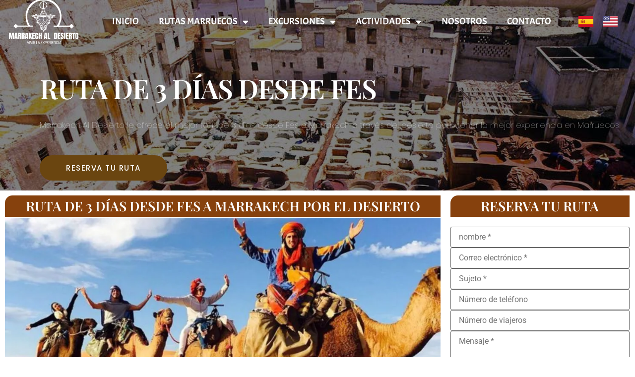

--- FILE ---
content_type: text/html; charset=UTF-8
request_url: https://marrakechaldesierto.com/ruta-de-3-dias-desde-fes/?seraph_accel_gf=1769284715460
body_size: 643
content:
<!DOCTYPE html>
<html> <head><meta name="robots" content="noindex"><meta http-equiv="Content-Type" content="text/html;charset=UTF-8"></head> <body><form action="/ruta-de-3-dias-desde-fes/#wpcf7-f3563-p3246-o1" method="post" class="wpcf7-form init lzl-fr-sa" aria-label="Formulario de contacto" novalidate="novalidate" data-status="init" data-lzl-fr="4733cf8e625a089e17443f7e604d4099"> <div style="display: none;"> <input type="hidden" name="_wpcf7" value="3563"> <input type="hidden" name="_wpcf7_version" value="5.9.3"> <input type="hidden" name="_wpcf7_locale" value="es_ES"> <input type="hidden" name="_wpcf7_unit_tag" value="wpcf7-f3563-p3246-o1"> <input type="hidden" name="_wpcf7_container_post" value="3246"> <input type="hidden" name="_wpcf7_posted_data_hash" value=""> <input type="hidden" name="_uacf7_hidden_conditional_fields" value=""> <input type="hidden" name="_wpcf7_recaptcha_response" value=""> </div> <div class="uacf7-form-3563"><span class="wpcf7-form-control-wrap" data-name="your-name"><input size="40" class="wpcf7-form-control wpcf7-text wpcf7-validates-as-required" aria-required="true" aria-invalid="false" placeholder="nombre *" value="" type="text" name="your-name"></span> <span class="wpcf7-form-control-wrap" data-name="your-email"><input size="40" class="wpcf7-form-control wpcf7-email wpcf7-validates-as-required wpcf7-text wpcf7-validates-as-email" aria-required="true" aria-invalid="false" placeholder="Correo electrónico *" value="" type="email" name="your-email"></span> <span class="wpcf7-form-control-wrap" data-name="your-subject"><input size="40" class="wpcf7-form-control wpcf7-text wpcf7-validates-as-required" aria-required="true" aria-invalid="false" placeholder="Sujeto *" value="" type="text" name="your-subject"></span> <span class="wpcf7-form-control-wrap" data-name="phone-number"><input size="40" class="wpcf7-form-control wpcf7-text" aria-invalid="false" placeholder="Número de teléfono" value="" type="text" name="phone-number"></span> <span class="wpcf7-form-control-wrap" data-name="number-of-traveler"><input size="40" class="wpcf7-form-control wpcf7-text" aria-invalid="false" placeholder="Número de viajeros" value="" type="text" name="number-of-traveler"></span> <span class="wpcf7-form-control-wrap" data-name="your-message"><textarea cols="45" rows="2" class="wpcf7-form-control wpcf7-textarea wpcf7-validates-as-required" aria-required="true" aria-invalid="false" placeholder="Mensaje *" name="your-message"></textarea></span> <span class="wpcf7-form-control-wrap recaptcha" data-name="recaptcha"><span data-sitekey="6Ldx1ekfAAAAAOWXhSGI4-mJvzzHSZB2TDOsScDq" class="wpcf7-form-control wpcf7-recaptcha g-recaptcha"></span>

</span> <input class="wpcf7-form-control wpcf7-submit has-spinner" type="submit" value="Enviar"></div><div class="wpcf7-response-output" aria-hidden="true"></div> </form></body> </html>
